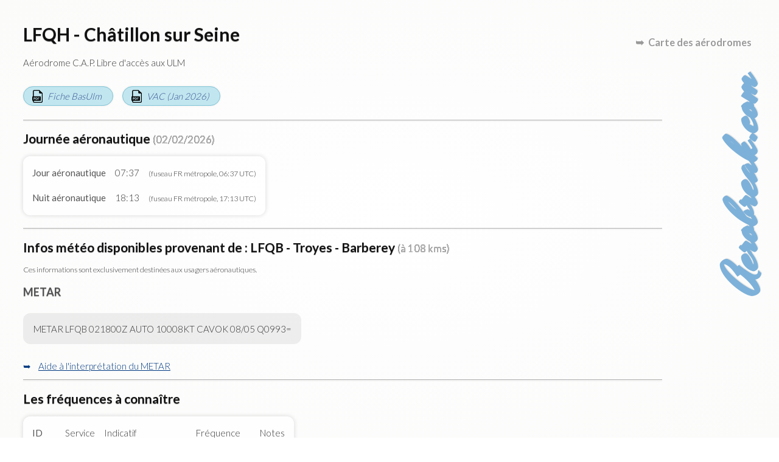

--- FILE ---
content_type: text/html; charset=UTF-8
request_url: https://map.aerobreak.com/aerodrome-LFQH.html?d=1719174495&z=12&lt=48.066111&lg=4.4125&ct=aerodromes%7Cbasesulm&jumpfrom=LFFR
body_size: 4054
content:
<!DOCTYPE HTML PUBLIC "-//W3C//DTD HTML 4.0 Transitional//EN">
<html>
<head>
<title>LFQH - Châtillon sur Seine</title>
<META NAME="DESCRIPTION" CONTENT="LFQH - Châtillon sur Seine Aérodrome C.A.P. Libre d'accès aux ULM  ">
<META NAME="KEYWORDS" CONTENT="LFQH, LFQH - Châtillon sur Seine, Aérodrome C.A.P. Libre d'accès aux ULM  ">
<meta http-equiv="content-type" content="text/html; charset=utf-8" lang="fr"><meta name="viewport" content="width=device-width"><link rel="stylesheet" href="style/tinybox/tinybox2.css?v=20201028"><script type="text/javascript" src="js/tinybox/tinybox2.packed.js"></script><link href="style/cr-style.css" rel="stylesheet" type="text/css"><script src="js/script-fiche.js?vers=20221026"></script><link rel="stylesheet" href="style/style-fiche.css?vers=20221026"></head>
<body><div id="css_page_fch"><header id="css_sign_fch"><a href="https://www.aerobreak.com">Aerobreak.com</a></header><h1>LFQH - Châtillon sur Seine</h1><p class="css_desc_AD">Aérodrome C.A.P. Libre d'accès aux ULM  </p><a href="data/ficheffplum/LFQH.pdf" target="_blank" class="css_pdf">Fiche BasUlm</a><a href="https://www.sia.aviation-civile.gouv.fr/media/dvd/eAIP_22_JAN_2026/Atlas-VAC/PDF_AIPparSSection/VAC/AD/AD-2.LFQH.pdf" target="_blank" class="css_pdf">VAC (Jan 2026)</a><hr><h2>Journ&eacute;e a&eacute;ronautique <small>(02/02/2026)</small></h2><div class="css_tbl_1 css_tblformat"><div><div>Jour a&eacute;ronautique</div><div>07:37</div><div><small>(fuseau FR m&eacute;tropole, 06:37 UTC)</small></div></div><div><div>Nuit a&eacute;ronautique</div><div>18:13</div><div><small>(fuseau FR m&eacute;tropole, 17:13 UTC)</small></div></div></div><hr><h2>Infos m&eacute;t&eacute;o disponibles provenant de : LFQB - Troyes - Barberey <small>(à 108 kms)</small></h2><p><small>Ces informations sont exclusivement destin&eacute;es aux usagers a&eacute;ronautiques.</small></p><h3>METAR</h3><p class="css_code">METAR LFQB 021800Z AUTO 10008KT CAVOK 08/05 Q0993=</p><div class="css_showhide"><label title="Cliquez pour ouvrir/fermer l'interprétation" for="css_view_inter_metar" class="css_click_showhide">Aide &agrave; l'interpr&eacute;tation du METAR</label><input type="checkbox" id="css_view_inter_metar" class="css_checkbox_showhide" /><div class="css_showcontent"><div class="css_tbl_1 css_tblformat"><div><div>STATION</div><div>LFQB</div></div>
<div><div>DATE</div><div>02/02/2026 18:00 UTC</div></div>
<div><div>AUTOMATIQUE</div><div>Oui</div></div>
<div><div>VENT</div><div>100&deg; (E) de 15 km/h (8kt) </div></div>
<div><div>TEMPÉRATURE</div><div>8 &deg;C</div></div>
<div><div>POINT DE ROSÉE</div><div>5 &deg;C</div></div>
<div><div>QNH</div><div>0993 hPa (29,32 inHg)</div></div>
<div><div>VISIBILITÉ HORIZONTALE DOMINANTE</div><div>sup&eacute;rieure &agrave; 10km (plus de 5,3 nm)</div></div>
<div><div>MÉTÉO</div><div>CAVOK</div></div>
<div><div>HUMIDITÉ</div><div>81%</div></div>
</div><div class="css_pfoot">Cette interpr&eacute;tation est pr&eacute;sent&eacute;e &agrave; titre informatif et ne peut en aucun cas se substituer au METAR initial</div></div></div><hr><h2>Les fréquences à connaître</h2><p><div class="css_tbl_1 css_tblformat"><div><div>ID</div><div>Service</div><div>Indicatif</div><div>Fréquence</div><div>Notes</div></div><div><div>LFQB</div><div>AFIS</div><div>TROYES Information</div><div>123.730 MHz</div><div></div></div><div><div>LFQB</div><div>A/A</div><div>TROYES</div><div>123.730 MHz</div><div></div></div></div></p><hr><h2>Informations BasUlm</h2><div class="css_tbl_1"></div><br><span class="css_tt_lgn">Notes</span> :<br><p class="css_code">Gestionnaire : ACB du Châtillonnais
Contact : 
Tél : +33 3 80 91 05 02
mail : contact@aeroclubchatillon.org
Site : http://www.aeroclubchatillon.org/</p><div class="css_wrapper_photos"><img src="data/ficheffplum/img/LFQH/img-11_0.jpg" /><img src="data/ficheffplum/img/LFQH/img-12_0.jpg" /></div><div class="css_pfoot"><a href="https://basulm.ffplum.fr" target="_blank">Copyright BasUlm</a></div><hr><h2 title="Dans la limite de 200kms">Les terrains proches</h2><div class="js-tbl-extend"><div class="css_tbl_1 css_tblformat"><div><div>Terrain</div><div>Distance</div></div><div><div><a href="aerodrome-LF2132.html?d=1770058075&z=12&lt=47.843765264309&lg=4.5786715238037&ct=aerodromes%7Cbasesulm&jumpfrom=LFQH">LF2132 - Souhil</a></div><div>27 kms</div></div><div><div><a href="aerodrome-LF2134.html?d=1770058075&z=12&lt=47.843765264309&lg=4.5786715238037&ct=aerodromes%7Cbasesulm&jumpfrom=LFQH">LF2134 - Recey Le Mont de Lucey</a></div><div>34 kms</div></div><div><div><a href="aerodrome-LFSY.html?d=1770058075&z=12&lt=47.843765264309&lg=4.5786715238037&ct=aerodromes%7Cbasesulm&jumpfrom=LFQH">LFSY - Cessey Baigneux les Juifs</a></div><div>42 kms</div></div><div><div><a href="aerodrome-LFFR.html?d=1770058075&z=12&lt=47.843765264309&lg=4.5786715238037&ct=aerodromes%7Cbasesulm&jumpfrom=LFQH">LFFR - Bar sur Seine</a></div><div>44 kms</div></div><div><div><a href="aerodrome-LF1022.html?d=1770058075&z=12&lt=47.843765264309&lg=4.5786715238037&ct=aerodromes%7Cbasesulm&jumpfrom=LFQH">LF1022 - Ville sur Arce</a></div><div>47 kms</div></div><div><div><a href="aerodrome-LF1057.html?d=1770058075&z=12&lt=47.843765264309&lg=4.5786715238037&ct=aerodromes%7Cbasesulm&jumpfrom=LFQH">LF1057 - Fontarce</a></div><div>51 kms</div></div><div class="css_plus_res"><div><a href="aerodrome-LFQX.html?d=1770058075&z=12&lt=47.843765264309&lg=4.5786715238037&ct=aerodromes%7Cbasesulm&jumpfrom=LFQH">LFQX - Juvancourt</a></div><div>56 kms</div></div><div class="css_plus_res"><div><a href="aerodrome-LFGQ.html?d=1770058075&z=12&lt=47.843765264309&lg=4.5786715238037&ct=aerodromes%7Cbasesulm&jumpfrom=LFQH">LFGQ - Semur en Auxois</a></div><div>71 kms</div></div><div class="css_plus_res"><div><a href="aerodrome-LFJA.html?d=1770058075&z=12&lt=47.843765264309&lg=4.5786715238037&ct=aerodromes%7Cbasesulm&jumpfrom=LFQH">LFJA - Chaumont - Semoutiers</a></div><div>71 kms</div></div><div class="css_plus_res"><div><a href="aerodrome-LF5225.html?d=1770058075&z=12&lt=47.843765264309&lg=4.5786715238037&ct=aerodromes%7Cbasesulm&jumpfrom=LFQH">LF5225 - Laville aux Bois</a></div><div>87 kms</div></div><div class="css_plus_res"><div><a href="aerodrome-LF5224.html?d=1770058075&z=12&lt=47.843765264309&lg=4.5786715238037&ct=aerodromes%7Cbasesulm&jumpfrom=LFQH">LF5224 - Harricourt la Gonio</a></div><div>88 kms</div></div></div><a href="#" class="js-css_click_pluszones">Voir plus</a></div><hr><h2>Les zones à connaître</h2><p><div class="js-tbl-extend"><div class="css_tbl_1 css_tblformat"><div><div>Type</div><div>Identification</div><div>Classe</div><div>Altitude</div><div>Organisme</div></div><div><div>LF</div><div>LF R 45 A</div><div></div><div>800ft ASFC / SFC</div><div></div></div><div><div>LF</div><div>LF R 45 S2</div><div></div><div>FL 065 / 800ft ASFC</div><div></div></div><div><div>LF</div><div>LF R 45 S2Z</div><div></div><div>FL 065 / 800ft ASFC</div><div></div></div><div><div>LF</div><div>LF R 124</div><div></div><div>FL 195 / FL 115</div><div></div></div><div><div>LF</div><div>LF R 5 B</div><div></div><div>FL 055 / 1000ft ASFC</div><div></div></div><div><div>CTA</div><div>CTA BALE partie 1</div><div>D</div><div>FL 195 / FL 115</div><div>LFSB BALE – APP – BALE Approche</div></div><div class="css_plus_res"><div>LTA</div><div>LTA FRANCE partie 1</div><div>D</div><div>FL 195 / FL 115 3000ft ASFC</div><div>BORDEAUX ACC – ACS – BORDEAUX Contrôle– PARIS ACC – ACS – PARIS Contrôle– FIS – PARIS Information</div></div><div class="css_plus_res"><div>UTA</div><div>UTA FRANCE (LFFF)</div><div>C</div><div>FL 660 / FL 195</div><div>BORDEAUX UAC – ACS – BORDEAUX Contrôle– BREST UAC – ACS – BREST Contrôle– MARSEILLE UAC – ACS – MARSEILLE Contrôle– PARIS UAC – ACS – PARIS Contrôle– REIMS UAC – ACS – REIMS Contrôle</div></div></div><a href="#" class="js-css_click_pluszones">Voir plus</a></div></p><hr><h2>Outils complémentaires</h2><div class="css_links"><A HREF="services_proximite.php?id=LFQH&d=1770058075&z=12&lt=47.843765264309&lg=4.5786715238037&ct=aerodromes%7Cbasesulm" target="_blank" class="js-pop-iframe">Services à proximité de LFQH</A><br><A HREF="more_info.php?id=LFQH&d=1770058075&z=12&lt=47.843765264309&lg=4.5786715238037&ct=aerodromes%7Cbasesulm" target="_blank" class="js-pop-iframe">Informations supplémentaires sur LFQH</A><br><A HREF="qrcode.php?id=LFQH&d=1770058075&z=12&lt=47.843765264309&lg=4.5786715238037&ct=aerodromes%7Cbasesulm" target="_blank" class="js-pop-iframe">Générer le QR-code de LFQH</A><br></div><hr><h2>Contributions utilisateurs</h2><p>Vous pouvez partager ici des informations sur <b>LFQH - Châtillon sur Seine</b>.<br>Ce formulaire a pour but de constituer une base de connaissance d'informations pratiques : intégration, sécurité, équipements du terrain, infos pratiques...<br>Les textes sont examinés par un modérateur et peuvent être supprimés et modifiés à tout moment.<br></p><div class="css_cr_frmcmmt"><a name="cmt_p0_frag" id="cmt_p0_frag"><!-- --></a><form action="user.php" method="post"><input type="hidden" name="rdrct" value="cr-actions"><input type="hidden" name="v_rdrct[page_id]" value="LFQH"><input type="hidden" name="v_rdrct[all]" value="0"><input type="hidden" name="v_rdrct[crsend]" value="1"><input type="hidden" name="v_rdrct[id_post]" value="0"><div class="css_cr_topcmmt"><div class="css_cr_cllcmmt"><a href="user.php">Anonyme</a></div><div class="css_cr_cllcmmt"><input type="text" name="v_rdrct[titre_objet]" value="" autocomplete="off" title="Titre" placeholder="Titre" maxlength="200"></div><div class="css_cr_cllcmmt"><select name="v_rdrct[theme]"><option value="">Sélectionnez un thème</option><option value="">Général</option><option value="Club - soci&eacute;t&eacute; gestionnaire - entreprise">Club - soci&eacute;t&eacute; gestionnaire - entreprise</option><option value="Conseils &amp; astuces">Conseils &amp; astuces</option><option value="Equipements">Equipements</option><option value="Redevances a&eacute;roportuaire">Redevances a&eacute;roportuaire</option><option value="S&eacute;curit&eacute;">S&eacute;curit&eacute;</option></select></div></div><textarea cols="63" name="v_rdrct[texte]" rows="6" title="Tapez votre commentaire ici" placeholder="Tapez votre commentaire ici"></textarea><div class="css_cr_bottcmmt"><span><label title="M'envoyer une notification lorsque ma publication est acceptée ou rejetée ou lorsqu'elle reçoit des réponses"><input type="checkbox" name="v_rdrct[notif]" value="1"> Me notifier par email</label></span><input type="submit" value="Postez votre commentaire" title="Postez votre commentaire"></div></form></div><hr><h2>Découvrez aussi</h2><div class="css_links"><A HREF="https://rulernav.aerobreak.com/">Règle de navigation gratuite</A><br><A HREF="https://checklist.aerobreak.com/">Checklist aéro gratuite</A><br><A HREF="https://weightsimulator.aerobreak.com/">Devis de masse simplifié gratuit</A><br></div><div class="css_retour_carte"><a href="./?d=1770058075&z=12&lt=47.843765264309&lg=4.5786715238037&ct=aerodromes%7Cbasesulm" title="Retour &agrave; la carte des terrains d'aviation">Carte des a&eacute;rodromes</a></div><footer><label title="cliquez pour en savoir plus" for="css_view_cgu" class="css_click_cgu">L'&eacute;diteur du site ne donne pas de garantie quant &agrave; l'exactitude, l'actualit&eacute;, ou l'exhaustivit&eacute; des informations pr&eacute;sentes sur ce site. Ces donn&eacute;es sont pr&eacute;sent&eacute;es &agrave; titre informatif et ne sauraient engager sa responsabilit&eacute; de l'&eacute;diteur.</label><input type="checkbox" id="css_view_cgu" /><span class="css_cgu">L'éditeur du site ne donne pas de garantie quant à l'exactitude, l'actualité, ou l'exhaustivité des informations présentes sur ce site. Ces données sont présentées à titre informatif et ne sauraient engager sa responsabilité de l'éditeur.

Le présent site a pour objectif d'aider à la préparation des vols en complément de la consultation obligatoire des documents officiels et des informations que le commandant de bord doit se fournir directement auprès des infrastructures (plates-formes ULM ou aérodromes), afin de connaître les caractéristiques spécifiques et dangers affectant celles-ci.

L'objectif du site est de diffuser des informations exactes et tenues à jour. Toutefois, l'éditeur du site n'assume aucune responsabilité quant au contenu du présent site.
Les informations qu'il comporte:
- ne sont pas nécessairement complètes, exhaustives, exactes ou à jour;
- renvoient parfois à des sites extérieurs sur lesquels l'éditeur du site n'a aucun contrôle et pour lesquels il décline toute responsabilité;
- ne constituent aucunement un avis professionnel ou juridique.
- ne doivent pas être utilisées pour des besoins aéronautiques ou pour d'autres besoins opérationnels, à la place de documents officiellement diffusés.</span></footer></div></body>
</html>

--- FILE ---
content_type: text/css
request_url: https://map.aerobreak.com/style/cr-style.css
body_size: 1348
content:
.css_cr_frmcmmt{clear:both;line-height:1.5em;color:#222222}.css_cr_frmcmmt form,.css_cr_frmcmmt .css_cr_itemcmmt,.css_cr_frmcmmt .css_cr_replycmmt,.css_cr_msgmodo{display:block;box-sizing:border-box;margin-bottom:1.2em}.css_cr_frmcmmt .css_cr_replycmmt{margin-top:-0.2em}.css_cr_frmcmmt .css_cr_indentreplies{padding:0 0 0 42px}.css_cr_frmcmmt form input,.css_cr_frmcmmt form textarea,.css_cr_frmcmmt form select,.css_cr_frmcmmt .css_cr_topcmmt,.css_cr_frmcmmt .css_cr_msgcmmt,.css_cr_frmcmmt .css_cr_bottcmmt,.css_cr_msgmodo{font-family:inherit;border:1px solid #AAAAAA}.css_cr_frmcmmt .css_cr_msgcmmt{padding:1em;margin-bottom:-1px;background-color:#FCFCFC}.css_cr_frmcmmt form textarea{position:relative;box-sizing:border-box;width:100%;padding:1em;vertical-align:top;resize:vertical;margin:0;background-color:#FCFCFC}.css_cr_frmcmmt form input:focus,.css_cr_frmcmmt form textarea:focus,.css_cr_frmcmmt form select:focus{background-color:#FCFCFC;border-color:#606060;text-decoration:none;transition:border 150ms linear 0ms,background-color 150ms linear 0ms,box-shadow 150ms linear 0ms}.css_cr_frmcmmt form textarea:focus{z-index:2}.css_cr_frmcmmt form textarea:hover,.css_cr_frmcmmt form input:hover,.css_cr_frmcmmt form select:hover{border-color:#606060;text-decoration:none}.css_cr_frmcmmt form input:focus,.css_cr_frmcmmt form textarea:focus,.css_cr_frmcmmt form select:focus{border-color:#0055FF ! important;box-shadow:0px 0px 2px #BFEFFF ! important}.css_cr_frmcmmt .css_cr_topcmmt{display:table;width:100%;padding:.9em;border-bottom:none;background-color:#EBF4FF;clear:both;box-sizing:border-box}.css_cr_frmcmmt .css_cr_topcmmt .css_cr_cllcmmt{display:table-cell;box-sizing:border-box;position:relative;vertical-align:middle;line-height:1.2em;padding:0 .2em}.css_cr_frmcmmt .css_cr_topcmmt .css_cr_cllcmmt:first-child{padding-left:0;width:20%}.css_cr_frmcmmt .css_cr_topcmmt .css_cr_cllcmmt:first-child > *{display:inline-block;text-transform:lowercase}.css_cr_frmcmmt .css_cr_topcmmt .css_cr_cllcmmt:first-child > *:first-letter{text-transform:uppercase}.css_cr_frmcmmt .css_cr_topcmmt .css_cr_cllcmmt:first-child > a{text-decoration:underline;cursor:pointer;color:#005EFF}.css_cr_frmcmmt .css_cr_topcmmt .css_cr_cllcmmt:first-child::before,.css_cr_frmcmmt .css_cr_topcmmt .css_cr_cllcmmt:first-child::after{content:" ";position:absolute;display:block;bottom:-0.90em;bottom:calc( -0.9em - 1px );left:22px;width:0;height:0;border-width:10px;border-color:transparent;border-style:solid outset solid;pointer-events:none;border-bottom-color:#AAAAAA;margin-left:-15px;z-index:3}.css_cr_frmcmmt .css_cr_topcmmt .css_cr_cllcmmt:first-child::after{border-bottom-color:#FCFCFC;bottom:-0.94em;bottom:calc( -0.9em - 2px )}.css_cr_frmcmmt .css_cr_topcmmt .css_cr_cllcmmt input,.css_cr_frmcmmt .css_cr_topcmmt .css_cr_cllcmmt select{width:100%;box-sizing:border-box;height:2.1em;font-size:1em;padding:0 .4em;margin:0;color:#808080;background-color:#FCFCFC;background-image:linear-gradient(#F0F0F0,#FCFCFC,#FCFCFC,#FCFCFC)}.css_cr_frmcmmt .css_cr_bottcmmt{box-sizing:border-box;padding:0 1em 1em 1em;overflow:hidden;margin-top:-1px;text-align:right;background-color:#F0F0F0}.css_cr_bottcmmt > span,.css_cr_frmcmmt form .css_cr_bottcmmt input[type="submit"]{display:inline-block;margin-top:1em}.css_cr_frmcmmt form .css_cr_bottcmmt input[type=submit]{vertical-align:top;line-height:1.2em;background-color:#8CB1FF;border-color:#0055AA;color:#FCFCFC;padding:.5em .8em;margin-bottom:0;margin-left:0;margin-right:0}.css_cr_frmcmmt .css_cr_itemcmmt .css_cr_topcmmt .css_cr_cllcmmt:first-child{width:25%}.css_cr_frmcmmt .css_cr_itemcmmt .css_cr_bottcmmt{padding:0 1em .2em 1em}.css_cr_frmcmmt .css_cr_itemcmmt .css_cr_bottcmmt > span,.css_cr_frmcmmt .css_cr_itemcmmt .css_cr_bottcmmt a{display:inline-block;margin-top:.2em}.css_cr_frmcmmt .css_cr_itemcmmt .css_cr_bottcmmt a{color:#777}.css_cr_frmcmmt form .css_cr_bottcmmt > span,.css_cr_frmcmmt .css_cr_itemcmmt .css_cr_bottcmmt > span{clear:both;float:left;font-style:italic;color:#555;font-size:small}.css_cr_frmcmmt .css_cr_itemcmmt .css_cr_topcmmt .css_cr_cllcmmt:last-child{text-align:right}.css_cr_frmcmmt .css_cr_itemcmmt .css_cr_topcmmt .css_cr_cllcmmt:last-child span{display:inline-block;padding:.1em .8em;border-radius:.2em;border:1px solid #8cb1ff;color:#8cb1ff}.css_cr_titre_vers{font-size:.8em;font-style:italic}.css_cr_old_vers{font-size:.8em;opacity:.8;border-bottom:1px solid #888}.css_cr_new_vers{color:black}.css_cr_new_vers .css_cr_titre_vers{color:red}.css_cr_arrow{position:relative;left:-26px;top:10px}.css_cr_arrow > span::before,.css_cr_arrow > span::after{content:" ";display:block;position:absolute;border:solid #BBB;border-width:0 0 3px 3px;display:inline-block}.css_cr_arrow > span::before{padding:10px 4px 4px 4px;border-radius:0 0 0 4px}.css_cr_arrow > span::after{padding:4px;top:10px;left:4px;transform:rotate(-135deg);-webkit-transform:rotate(-135deg)}.css_cr_cmmt_hgl_user > form{box-shadow:0 0 1em .1em rgba(254,124,46,0);animation:blink 1s;animation-iteration-count:5}@keyframes blink{50%{box-shadow:0 0 1em .1em rgba(254,124,46,1)}}.css_cr_cmmt_to_modo{border:1px solid #db3f3f}.css_cr_mn_modo,.css_cr_mn_modo a,.css_cr_frmcmmt .css_cr_itemcmmt .css_cr_bottcmmt .css_cr_mn_modo a,.css_cr_frmcmmt .css_cr_itemcmmt .css_cr_bottcmmt a.css_cr_mn_modo{color:#db3f3f;font-weight:bold}.css_cr_msgmodo{font-size:1.3em;line-height:1.4em;padding:.6em .8em;background-color:#fff3eb;color:#db3f3f}.css_cr_modo_modif{font-weight:bold;color:#db3f3f}